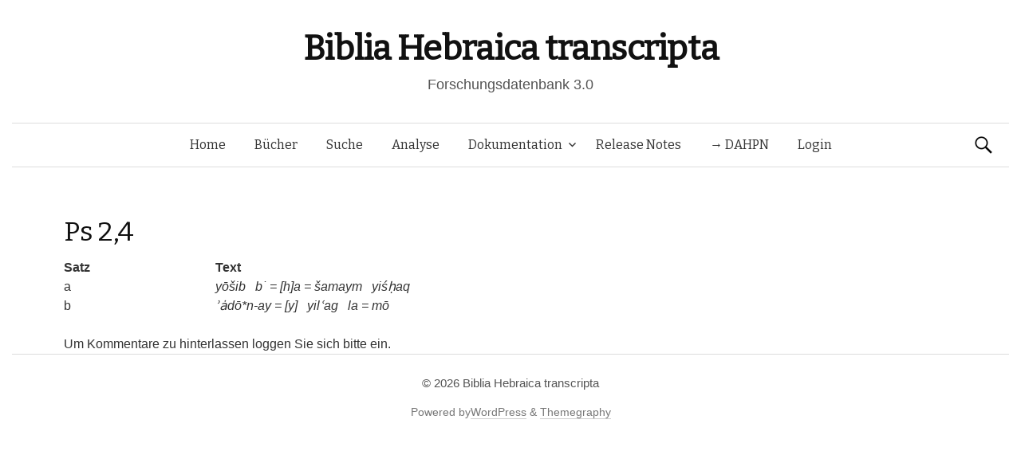

--- FILE ---
content_type: text/javascript
request_url: https://www.bht.gwi.uni-muenchen.de/wp-content/themes/graphy-child/js/keyjs-inputRendering.js?ver=6.9
body_size: 2313
content:
function KeyJsInputRendering(form, category){
    this.input = document.createElement("input");
    this.activityDisplay=document.createElement('img');
    this.sel=document.createElement('select');
    this.category = category;
    this.form = form;
    var self = this; 
    this.inputBlurCallback = function(ev){
        var el=this;
        window.setTimeout(function()
        {
            // if is autocomplete select
            if(el.targetInput){
                if(document.activeElement!==el.targetInput && document.activeElement !== el){
                    el.style.display = 'none';
                }
            }
            if(el.targetAutocomplete){
                if(document.activeElement!==el.targetAutocomplete && document.activeElement !== el){
                    el.targetAutocomplete.style.display = 'none';
                }
            }
        }, 800);
    };
    this.inputChangeCallback = function (event){
        var category = self.category;
        var value = event.target.value;
        // For an autocomplete the value either needs to be bigger then the minValue
        // OR there needs to be another input
        if(category.options.getParam("minValue",0)>value.length
            && event.target.parentNode.parentNode.parentNode.childNodes.length <= 1){
            return;
        }
        var request = self.form.getRequestData(category.field);
        Autocomplete.loadResults(self,category.field,request.uriString);
    };
    this.clickListener = function(event){
        var option = self.sel[self.sel.selectedIndex];
        this.input.value = option.value;
        this.input.focus();
        self.hideActivityDisplay();
    }
    this.showInput = function (optionParams, value){
        var container = document.createElement("div");
        var classNames = optionParams.getParam("classNames","");
        this.input.className ="QBInput "+((classNames!==null) ? classNames : "");
        this.input.type = "text";
        if(typeof value!== "undefined" && value!=null){
            this.input.value = value;
        }
        addListener(this.input, "keyup", this.inputChangeCallback);
        addListener(this.input, "focus", this.inputChangeCallback);
        addListener(this.input, "change", this.inputChangeCallback);
        addListener(this.input, "blur", this.inputBlurCallback);
        this.sel.setAttribute('multiple','');
        this.sel.setAttribute('class','QBAutocomplete');
        this.sel.style.display="none";
        addListener(this.sel, "blur", this.inputBlurCallback);
        this.sel.targetInput = this.input;
        this.input.targetAutocomplete = this.sel;
        // Loading image...
        this.activityDisplay.src=QB.options.getParam("url")+"assets/img/spacer.gif";
        this.activityDisplay.style.display="none";
        this.input.activityDisplay = this.activityDisplay;
        container.appendChild(this.input);
        container.appendChild(this.sel);
        container.appendChild(this.activityDisplay); 
        return container;
    };
    this.buildAutocomplete=function(resultObject, clickCallback){
        self.sel.innerHTML="";
        self.sel.onchange = function(event){
            var option = self.sel[self.sel.selectedIndex];
            self.clickListener(event);
            callQbCallback(clickCallback, event, option.value, option.storage);
            var input = new InputList();
            for(var i = 0;i<option.storage.length;i++){
                input.insertInput(option.storage[i].auto,option.storage[i].view);
            }
            document.keyBoard.replaceContent(self.input,input);
        }
        self.sel.setAttribute("multiple","");
        for(var i=0;i<resultObject.length;i++){
            var op=document.createElement("option");
            op.value=resultObject[i].auto;
            op.appendChild(document.createTextNode(resultObject[i].auto));
            op.storage = resultObject[i].storage;
            op.title=resultObject[i].auto;
            self.sel.appendChild(op);
        }
        self.sel.style.display = "block";
        self.sel.setAttribute("class", "QBAutocomplete");
    };
    this.hideAutocomplete = function(){
        this.sel.innerHTML="";
        this.sel.style.display="none";
        this.hideActivityDisplay();
    }
    this.hideActivityDisplay = function(){
        this.activityDisplay.style.display="none";
    };
    this.showActivityDisplay = function(){
        this.activityDisplay.style.display="block";
    };
    this.getValue = function(){
        return this.input.value;
    };
}
var keyLoader = function(){
    QB.addRenderer("KeyJsInputRendering",KeyJsInputRendering);
    document.keyBoard = new Key({
        "defaultKeyboard" : "hebrewSmall",
        "selector" : ".virtualKeyboard",
        "xOffset" : -20,
        "yOffset" : 40,
        "keyboards":{
            "hebrewSmall" : {
                "config":[
                    [   {"name":"ʾ","action":"type","value":"%@"},
                        {"name":"ʿ","action":"type","value":"$c"},
                        {"name":"a","action":"type","value":"%a"},
                        {"name":"i","action":"type","value":"%i"},
                        {"name":"u","action":"type","value":"%u"},
                        {"name":"ȧ","action":"type","value":"$A"},
                        {"name":"ï","action":"type","value":"$I"},
                        {"name":"u̇","action":"type","value":"$U"},
                        {"name":"ā","action":"type","value":"$a"},
                        {"name":"ē","action":"type","value":"$e"},
                        {"name":"ǟ","action":"type","value":"$E"},
                        {"name":"ī","action":"type","value":"$i"},
                        {"name":"ō","action":"type","value":"$o"},
                        {"name":"ū","action":"type","value":"$u"},
                        {"name":"˙","action":"type","value":"%."}
                    ],
                    [
                        {"name":"","action":"none","value":""},
                        {"name":"b","action":"type","value":"%b"},
                        {"name":"g","action":"type","value":"%g"},
                        {"name":"d","action":"type","value":"%d"},
                        {"name":"h","action":"type","value":"%h"},
                        {"name":"w","action":"type","value":"%w"},
                        {"name":"z","action":"type","value":"%z"},
                        {"name":"ḥ","action":"type","value":"$h"},
                        {"name":"ṭ","action":"type","value":"$t"},
                        {"name":"y","action":"type","value":"%y"},
                        {"name":"k","action":"type","value":"%k"},
                        {"name":"⌫","action":"backspace","value":""}
                    ],
                    [
                        {"name":"⇧","action":"boardChange","value":"hebrewCapital"},
                        {"name":"l","action":"type","value":"%l"},
                        {"name":"m","action":"type","value":"%m"},
                        {"name":"n","action":"type","value":"%n"},
                        {"name":"s","action":"type","value":"%s"},
                        {"name":"p","action":"type","value":"%p"},
                        {"name":"ṣ","action":"type","value":"$v"},
                        {"name":"q","action":"type","value":"%q"},
                        {"name":"r","action":"type","value":"%r"},
                        {"name":"ś","action":"type","value":"$r"},
                        {"name":"š","action":"type","value":"$s"},
                        {"name":"t","action":"type","value":"%t"}
                     ],
                     [
                        {"name":"other","action":"boardChange","value":"other"},
                        {"name":" ","action":"space","value":"  "},
                        {"name":"semitic","action":"boardChange","value":"semitic"},
                        
                     ]
                ]
            },
            "hebrewCapital" : {
                "config":[
                    [   {"name":"ʾ","action":"type","value":"%@"},
                        {"name":"ʿ","action":"type","value":"$C"},
                        {"name":"a","action":"type","value":"%a"},
                        {"name":"i","action":"type","value":"%i"},
                        {"name":"u","action":"type","value":"%u"},
                        {"name":"ȧ","action":"type","value":"$A"},
                        {"name":"ï","action":"type","value":"$I"},
                        {"name":"u̇","action":"type","value":"$U"},
                        {"name":"ā","action":"type","value":"$a"},
                        {"name":"ē","action":"type","value":"$e"},
                        {"name":"ǟ","action":"type","value":"$E"},
                        {"name":"ī","action":"type","value":"$i"},
                        {"name":"ō","action":"type","value":"$o"},
                        {"name":"ū","action":"type","value":"$u"},
                        {"name":"˙","action":"type","value":"%."}
                    ],
                    [
                        {"name":"","action":"none","value":""},
                        {"name":"B","action":"type","value":"%B"},
                        {"name":"G","action":"type","value":"%G"},
                        {"name":"D","action":"type","value":"%D"},
                        {"name":"H","action":"type","value":"%H"},
                        {"name":"W","action":"type","value":"%W"},
                        {"name":"Z","action":"type","value":"%Z"},
                        {"name":"Ḥ","action":"type","value":"$H"},
                        {"name":"Ṭ","action":"type","value":"$T"},
                        {"name":"Y","action":"type","value":"%Y"},
                        {"name":"K","action":"type","value":"%K"},
                        {"name":"⌫","action":"backspace","value":""}
                    ],
                    [
                        {"name":"⇧","action":"boardChange","value":"hebrewSmall"},
                        {"name":"L","action":"type","value":"%L"},
                        {"name":"M","action":"type","value":"%M"},
                        {"name":"N","action":"type","value":"%N"},
                        {"name":"S","action":"type","value":"%S"},
                        {"name":"P","action":"type","value":"%P"},
                        {"name":"Ṣ","action":"type","value":"$V"},
                        {"name":"Q","action":"type","value":"%Q"},
                        {"name":"R","action":"type","value":"%R"},
                        {"name":"Ś","action":"type","value":"$R"},
                        {"name":"Š","action":"type","value":"$S"},
                        {"name":"T","action":"type","value":"%T"}
                     ],
                     [
                        {"name":"other","action":"boardChange","value":"other"},
                        {"name":" ","action":"space","value":"  "},
                        {"name":"semitic","action":"boardChange","value":"semitic"},
                     ]
                ]
            },
            "semitic" : {
                "config":[
                    [   {"name":"Ḫ","action":"type","value":"$K"},
                        {"name":"Ḍ","action":"type","value":"$L"},
                        {"name":"Ẓ","action":"type","value":"$Z"},
                        {"name":"Ṯ","action":"type","value":"$M"},
                        {"name":"Ḏ","action":"type","value":"$D"},
                        {"name":"Ġ","action":"type","value":"$G"},
                        {"name":"Ǧ","action":"type","value":"$J"},
                    ],
                    [
                        {"name":"ḫ","action":"type","value":"$k"},
                        {"name":"ḍ","action":"type","value":"$l"},
                        {"name":"ẓ","action":"type","value":"$z"},
                        {"name":"ṯ","action":"type","value":"$m"},
                        {"name":"ḏ","action":"type","value":"$d"},
                        {"name":"ġ","action":"type","value":"$g"},
                        {"name":"ǧ","action":"type","value":"$j"},
                        {"name":"⌫","action":"backspace","value":""}
                    ],
                    [
                        {"name":"hebrew","action":"boardChange","value":"hebrewSmall"},
                        {"name":" ","action":"space","value":"  "},
                        {"name":"other","action":"boardChange","value":"other"}
                     ]
                ]
            },
            "other" : {
                "config" : [
                    [
                        {"name":".","action":"type","value":"%."},
                        {"name":"(","action":"type","value":"%("},
                        {"name":")","action":"type","value":"%)"},
                        {"name":"[","action":"type","value":"%["},
                        {"name":"]","action":"type","value":"%]"},
                        {"name":"+","action":"type","value":"$+"},
                        {"name":"*","action":"type","value":"%*"},
                        {"name":"=","action":"type","value":"%="},
                        {"name":"-","action":"type","value":"%-"},
                        {"name":"⌫","action":"backspace","value":""}
                    ],
                    [
                        {"name":"semitic","action":"boardChange","value":"semitic"},
                        {"name":"_","action":"type","value":"%_"},
                        {"name":" ","action":"space","value":"  "},
                        {"name":":","action":"type","value":"%:"},
                        {"name":"hebrew","action":"boardChange","value":"hebrewSmall"},
                        
                    ]
                ]
            }
        },
        "uiUpdateCallback" : function(target){
            target.parentNode.parentNode.rendering.inputChangeCallback({"target":target.parentNode.getElementsByTagName("input")[0]});
        }
    });
};
if(window.addEventListener){
  window.addEventListener('load', keyLoader)
}else{
  window.attachEvent('onload', keyLoader)
}